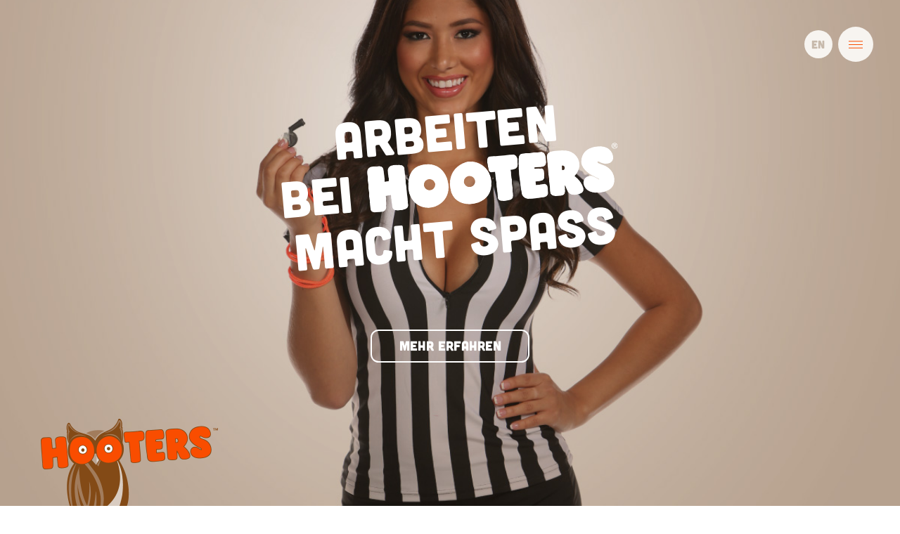

--- FILE ---
content_type: text/html; charset=UTF-8
request_url: https://www.swisshooters.com/de/jobs
body_size: 2348
content:
<!doctype html>
<html lang='de'>
<!--
– – – – – – – – – – – – – – – –
© 2018 - site by REACH Partners
– – – – – – – – – – – – – – – –
-->
<head>
<meta http-equiv='X-UA-Compatible' content='IE=Edge,chrome=1'>
<meta http-equiv='content-type' content='text/html;charset=utf-8'>
<title>Hooters Jobs</title>
<meta http-equiv='cache-control' content='no-cache'>
<meta http-equiv='pragma' content='no-cache'>
<meta name='viewport' content='width=device-width, initial-scale=1, maximum-scale=1, user-scalable=no'>
<base href='/'>
<link rel='icon' href='images/Hooters_favicon_32x32.png' type='image/x-icon'>
<link rel='shortcut icon' href='images/Hooters_favicon_32x32.png' type='image/x-icon'>
<link rel='stylesheet' type='text/css' href='scripts/flexslider.css'>
<link rel='stylesheet' type='text/css' href='scripts/main.css'>
<link rel='stylesheet' href='https://use.typekit.net/wcr2hfr.css'>
<script src='scripts/jquery-3.5.0.min.js'></script>
<script src='scripts/jquery.cookie-2.js'></script>
<script src='scripts/jquery.localScroll.min.js'></script>
<script src='scripts/jquery.scrollTo.min.js'></script>
<script src='scripts/jquery.flexslider.min.js'></script>
<script src='scripts/main.js?1695910450'></script>
<!--[if lte IE 9]>
<style type='text/css'>
.getNewerbrowser {
display: block;
}
</style>
<![endif]-->

<!-- Global site tag (gtag.js) - Google Analytics -->
<script async src='https://www.googletagmanager.com/gtag/js?id=UA-121871786-1'></script>
<script>
  window.dataLayer = window.dataLayer || [];
  function gtag(){dataLayer.push(arguments);}
  gtag('js', new Date());
  gtag('config', 'UA-121871786-1', { 'anonymize_ip': true });
</script>
</head>

<body>
<div class="pageWrapper">
<div class="pageWrapperBox">

<!-- start mainnavi -->
<div class="pageMainnavi">
<div class="pageMainnaviWrapper">

<ul class="mainNaviUL">
<li>
<a href='javascript:void(0)' onclick="setLang('en')" class='langSwitcher' title='English'>EN</a> <a href="javascript:void(0)" onclick='slidemainNavi()' class='mainnaviCloser'>&nbsp;</a><li>
<li><a href='de/'>Home</a></li>
<li>–</li>
<li><a href='de/zuerich'>Zürich</a></li>
<li><a href='de/interlaken'>Interlaken</a></li>
<li><a href='de/ueberuns'>Über uns</a></li>
<li><a href='de/jobs' class='active'>Jobs</a></li>
<li><a href='de/kontakt'>Kontakt</a></li>
<li>
<a href='https://twitter.com/hooters' target='_blank' class='twitterIcon-navi'></a> 
<a href='https://www.facebook.com/hooters' target='_blank' class='facebookIcon-navi'></a>
</li>
</ul>
</div>

<div class='pageMainnaviControl'>
<a href="javascript:void(0)" class="pageMainnaviOpener">&nbsp;</a> 
<a href="javascript:void(setLang('en'))" class='langSwitcher'>EN</a> </div>
</div>
<!-- end navis -->


<div class="pageContentWrapper">
<section id='jobs' class='pageHeader'>
<img src='pics/workingathooters/jobs-header.jpg' class='headerImg'>
<div class='h1Wrapper'><h1 class="welcomeRotated">Arbeiten <br>bei Hooters <br>macht Spass</h1>
<a href="de/jobs#bewerbung" class="buttonStyle">Mehr erfahren</a></div>
<img src='images/hooters-logo.png' alt='hooters' class='pageLogo pageLogoStart'>
</section>
<section id='bewerbung' class='pageContent halfSize'>
<article class='boxStyle'>
<span class=''><h3>Du hast eine Leidenschaft für Essen, bist offen und möchtest Spass bei der Arbeit?</h3>
<p>Wenn Du die Vision des typischen amerikanischen Surfer-Girls leben willst, also Teil der Hooters-Traumwelt sein und Dich mit Deiner Persönlichkeit und Freundlichkeit um unsere Gäste kümmern möchtest, dann suchen wir genau Dich.</p></span>
</article>
</section>
<section id='jobs-block-2' class='pageContent halfSize'>
<article class='boxStyle bg-beigeStyle'>
<span class='h2Style'><br><span style="display: none !important;">;-)</span></span>
</article>

<!-- module slider -->

<div id="modslider38" class="flexslider">
<ul class="slides">
<li><img src='pics/jobs-block2/cool-babes.jpg' alt='cool-babes.jpg' class='sliderImage'></li>
</ul>
</div>

<script>
	
var prevInline = $('#modslider38').prev().find('.h2Style').toArray();
var prevOver = $('#modslider38').prev().find('.overSlider').toArray();

if( prevInline.length > 0 ) {
	
	var boxDiv = $('#modslider38').prev().find('.h2Style');
	//
	$('#modslider38').clone().insertBefore($(boxDiv)).attr('id',''+$('#modslider38').attr('id')+'_cloned');
	$('#modslider38').remove();
	$('#modslider38_cloned').parent().addClass('fullSize').css({ 'padding':'0' });
	$('#modslider38_cloned').next().addClass('h2WrapperFixed alignLeft whiteStyle');
	//
	adjh1Wrapper();
	
	setTimeout(function(){
	$('#modslider38_cloned').flexslider({
    animation: 'slide',
    direction: 'horizontal',
    slideshow: 1,
    slideshowSpeed: 4000,
    animationDuration: 300,
    animationLoop: true,
    directionNav: false,
    controlNav: true,
    keyboardNav: false,
    mousewheel: false,
    start: function(cslider38){
    	// removing loading gif
    	$('#modslider38_cloned').css({ 'background-image':'none' });
    	$('#modslider38_cloned ul.slides li .sliderImage').each(function(){
    		$(this).css({ 'opacity':'0' }).parent().css('background-image','url('+ $(this).attr('src') +')');
    	});
    	
    	$('#modslider38_cloned').mouseenter(function(){
    		cslider38.pause();
    	}).mouseleave(function(){
    		cslider38.resume();
    	});
    	
    	$(window).resize(function(){
			cslider38.pause();
    	});    	
    	
    }
	});
	},800);
	
} else if( prevOver.length > 0 ) {
	
	var sboxDiv = $('#modslider38');
	//
	$('#modslider38').clone().insertBefore($(sboxDiv).prev().find('.overSlider')).attr('id',''+$('#modslider38').attr('id')+'_cloned');
	$('#modslider38').remove();
	$('#modslider38_cloned').parent().css({ 'padding':'0' });
	//
	adjh1Wrapper();
	
	setTimeout(function(){
	$('#modslider38_cloned').flexslider({
    animation: 'slide',
    direction: 'horizontal',
    slideshow: 1,
    slideshowSpeed: 4000,
    animationDuration: 300,
    animationLoop: true,
    directionNav: false,
    controlNav: true,
    keyboardNav: false,
    mousewheel: false,
    start: function(cslider38){
    	// removing loading gif
    	$('#modslider38_cloned').css({ 'background-image':'none' });
    	$('#modslider38_cloned ul.slides li .sliderImage').each(function(){
    		$(this).css({ 'opacity':'0' }).parent().css('background-image','url('+ $(this).attr('src') +')');
    	});
    	
    	$('#modslider38_cloned').mouseenter(function(){
    		cslider38.pause();
    	}).mouseleave(function(){
    		cslider38.resume();
    	});
    	
    	$(window).resize(function(){
			cslider38.pause();
    	});    	
    	
    }
	});
	},800);
	
} else {

$('#modslider38').flexslider({
    animation: 'slide',
    direction: 'horizontal',
    slideshow: 1,
    slideshowSpeed: 4000,
    animationDuration: 300,
    animationLoop: true,
    directionNav: false,
    controlNav: true,
    keyboardNav: false,
    mousewheel: false,
    start: function(cslider38){
    	// removing loading gif
    	$('#modslider38').css({ 'background-image':'none' });
    	$('#modslider38 ul.slides li .sliderImage').each(function(){
    		$(this).css({ 'opacity':'0' }).parent().css('background-image','url('+ $(this).attr('src') +')');
    	});
    	
    	$('#modslider38').mouseenter(function(){
    		cslider38.pause();
    	}).mouseleave(function(){
    		cslider38.resume();
    	});
    	
    	$(window).resize(function(){
			cslider38.pause();
    	});    	
    	
    }
});

}

</script>
</section>
<section id='jetzt-bewerben' class='pageContent alignCenter'>
<article class='boxStyle bg-orangeStyle'>
<span class=''><div style="width: 580px; margin: 2em auto;">
<h2 class="noHyphens">Wir freuen uns auf deine Bewerbung</h2>
<p><br>Möchtest Du Teil der weltbekannten Hooters Girls in ihren berühmten orangefarbenen Hotpants werden? Dann schick uns Deinen Lebenslauf (inkl. Foto) und ein kurzes Motivationsschreiben, warum genau Du eines unserer neuen Hooters Girls werden solltest. Cheers!</p>
<a href="mailto/?e=jobs" onclick="javascript:void(0)" class="buttonStyle">Bewerben</a></div></span>
</article>
</section>
<footer>
<div class="boxStyle fullSize alignLeft whiteStyle smallerFont">
© 2026 Hooters Schweiz GmbH 
</div>
</footer>
</div><!-- end pageContentWrapper -->

</div><!-- end pageWrapperBox -->
</div><!-- end pageWrapper -->

<noscript>
<div class='noscriptStyle'>
– JavaScript<span class='hideOnmobiles'> aktivieren</span> –<br>
<img src='images/hooters-logo.png' alt='hooters' style='width: 252px;'>
</div>
</noscript>
<div class="getNewerbrowser">2026 - höchste Zeit für einen neueren Browser!</div>

</body>
</html>

--- FILE ---
content_type: text/css
request_url: https://www.swisshooters.com/scripts/main.css
body_size: 5324
content:

html {
width: 100%;
font-size: 100%;
/*overflow-y: scroll;*/
-webkit-tap-highlight-color: transparent;
-webkit-text-size-adjust: 100%;
}

body {
width: 100%;
color: #96785d;
font-family: "proxima-nova",sans-serif;
font-style: normal;
font-weight: 400;
font-size: 1em;
line-height: 1.3;
margin: 0;
padding: 0;
text-align: center;
}

section, article {
display: block;
width: 100%;
max-width: 100%;
box-sizing: border-box;
border: 0;
padding: 0;
background-repeat: no-repeat;
background-position: center center;
background-size: cover;
position: relative;
}

section {
float: left;
}

div {
max-width: 100%;
box-sizing: border-box;
border: 0;
}

img {
border: 0px;
max-width: 100%;
}

a, a:link, a:visited, a:hover {
color: #666666;
text-decoration: none;
border: 0px;
outline: none;
-webkit-transition: 0.3s;
transition: 0.3s;
}

a:hover {
color: #000000;
}

a[href^=tel] {
text-decoration: none;
border: 0px;
outline: none;
color: inherit;
}

b, strong {
font-family: "proxima-nova",sans-serif;
font-style: normal;
font-weight: 700;
}

p {
max-width: 100%;
}

h1, .h1Style {
display: block;
max-width: 100%;
font-family: "cubano",sans-serif;
font-style: normal;
font-weight: 400;
font-size: 380%;
line-height: 1.05;
margin: 0 auto;
margin-bottom: 0.5em;
-webkit-transition: 0.3s;
transition: 0.3s;
-webkit-hyphens: auto;
-moz-hyphens: auto;
hyphens: auto;
}


h2, .h2Style {
display: block;
max-width: 100%;
font-family: "cubano",sans-serif;
font-style: normal;
font-weight: 400;
font-size: 250%;
line-height: 1.05;
padding-top: 0 !important;
margin: 0 auto;
margin-bottom: 0.4em;
-webkit-transition: 0.3s;
transition: 0.3s;
-webkit-hyphens: auto;
-moz-hyphens: auto;
hyphens: auto;
}

h3, .h3Style {
display: block;
max-width: 100%;
font-family: "cubano",sans-serif;
font-style: normal;
font-weight: 400;
font-size: 150%;
line-height: 1.3;
padding-top: 0 !important;
margin: 0 auto;
margin-bottom: 0.2em;
-webkit-transition: 0.3s;
transition: 0.3s;
-webkit-hyphens: none;
-moz-hyphens: none;
hyphens: none;
}


ul {
list-style-type: none;
box-sizing: border-box;
border: 0;
padding: 0;
margin: 0;
}

ul li {
box-sizing: border-box;
border: 0;
padding: 0 0 0 10px;
background-image: url(../images/list-style-image-black.png);
background-repeat: no-repeat;
background-size: 5px auto;
background-position: 0 9px;
}

input, select, textarea {
width: 100%;
max-width: 100%;
height: auto;
box-sizing: border-box;
border: 0;
border-radius: 0;
font-family: "proxima-nova",sans-serif;
font-style: normal;
font-size: 1em;
margin: 0;
margin-bottom: 1em;
padding: 0.8em;
background-color: #dddddd;
outline: none;
}


textarea {
height: 5em;
resize: none;
}

input, select {
-webkit-appearance: none;
-webkit-transition: 0.4s;
transition: 0.4s;
}

select {
padding: 0.74em;
}

select::-ms-expand {
display: none;
}

select:-moz-focusring {
outline: 0;
color: transparent;
text-shadow: 0 0 0 #000;
}

select:-moz-focus-inner {
outline: 0;
}

input[type="submit"] {
cursor: pointer;
}

input.buttonStyle {
height: auto;
}


input[type="checkbox"] {
width: 30px;
padding: 0;
margin: 0;
visibility: hidden;
}

.checkboxStyle {
display: inline-block;
width: 20px;
height: 20px;
margin: 5px 10px 5px 0;
border: 1px solid #ffffff;
border-radius: 3px;
vertical-align: middle;
overflow: hidden;
position: relative;
}

.checkboxStyle label {
cursor: pointer;
position: absolute;
width: 20px;
height: 20px;
top: 0px;
left: 0px;
background: transparent none repeat scroll 0% 0%;
border: 0;
}

.checkboxStyle label::after {
opacity: 0.1;
content: "";
position: absolute;
width: 9px;
height: 5px;
background: transparent none repeat scroll 0% 0%;
top: 3px;
left: 4px;
border-width: medium medium 2px 2px;
border-style: none none solid solid;
border-color: -moz-use-text-color -moz-use-text-color #ffffff #ffffff;
-moz-border-top-colors: none;
-moz-border-right-colors: none;
-moz-border-bottom-colors: none;
-moz-border-left-colors: none;
border-image: none;
-moz-transform: rotate(-45deg);
-webkit-transform: rotate(-45deg);
transform: rotate(-45deg);
}

.checkboxStyle input[type="checkbox"] {
width: 20px;
height: 20px;
padding: 0;
margin: 0;
}

.checkboxStyle input[type="checkbox"]:checked + label::after {
opacity: 1;
}


footer {
float: left;
display: block;
width: auto;
max-width: 100%;
margin-top: -3.2em;
}

footer a {
color: #ffffff !important;
}

/* ------------------------------------ */



.pageWrapper {
display: inline-block;
width: 100%;
max-width: 100%;
height: auto;
padding: 0;
margin: 0 auto;
text-align: center;
background-color: #ffffff;
position: relative;
}


.pageWrapperBox {
display: inline-block;
width: 100%;
max-width: 100%;
height: auto;
padding: 0;
margin: 0 auto;
position: relative;
}


/* --------------- navis ------------------- */


.pageMainnavi {
position: fixed;
top: 0;
right: 0;
z-index: 1000;
width: 180px;
background-color: transparent;
font-family: "cubano",sans-serif;
font-style: normal;
font-weight: 400;
color: #c7b9ab;
}

.pageMainnavi a {
color: #c7b9ab;
}

.pageMainnavi a:hover {
color: #96785d;
}


.pageMainnaviControl {
float: right;
padding: 0;
margin: 2em 2em 0 0;
vertical-align: middle;
text-align: right;
}

.pageMainnaviOpener {
float: right;
display: inline-block;
width: 50px;
height: 50px;
border-radius: 50%;
background-color: #f7f4f0;
background-image: url(../images/menu-icon.png);
background-repeat: no-repeat;
background-size: 20px auto;
background-position: center center;
text-align: center;
overflow: hidden;
}

.langSwitcher {
float: right;
display: inline-block;
width: 40px;
height: 40px;
box-sizing: border-box;
border: 0;
border-radius: 50%;
padding-top: 0.6em;
margin: 5px 0.5em 0 0;
background-color: #f7f4f0;
font-size: 16px;
text-align: center;
overflow: hidden;
}


.pageMainnaviWrapper {
position: fixed;
top: 0;
float: left;
width: 100%;
height: 100%;
margin: 0 auto;
background: #ffffff;
text-align: center;
overflow: auto;
-webkit-overflow-scrolling: touch;
display: none;
}


.mainNaviUL {
margin-top: 4%;
font-size: 180%;
}

.mainNaviUL li {
box-sizing: border-box;
border: 0;
padding: 0;
background-image: none;
text-transform: uppercase;
vertical-align: top;
}

.mainNaviUL li:first-child {
margin-bottom: 1%;
}

.mainNaviUL li a.active {
color: #96785d;
}

.pageMainnaviWrapper .langSwitcher {
float: none;
padding-top: 0.5em;
margin: 0 0.5em 5px 0;
font-size: 18px;
}

.pageMainnaviWrapper .mainnaviCloser {
display: inline-block;
width: 50px;
height: 50px;
border-radius: 50%;
margin: 0;
background-color: #f7f4f0;
background-image: url(../images/close-orange.png);
background-repeat: no-repeat;
background-size: 20px auto;
background-position: center center;
text-align: center;
overflow: hidden;
-ms-transform: rotate(0deg);
-webkit-transform: rotate(0deg);
transform: rotate(0deg);
-webkit-transition: 0.3s;
transition: 0.3s;
}


.pageMainnaviWrapper .mainnaviCloser:hover {
-ms-transform: rotate(90deg);
-webkit-transform: rotate(90deg);
transform: rotate(90deg);
}


.twitterIcon-navi {
display: inline-block;
width: 50px;
height: 50px;
margin-top: 1em;
margin-bottom: 0.5em;
background-image: url(../images/twitter-icon-navi.png);
background-repeat: no-repeat;
background-size: 40px auto;
background-position: 0 0;
}

.facebookIcon-navi {
display: inline-block;
width: 50px;
height: 50px;
margin-top: 1em;
margin-bottom: 0.5em;
background-image: url(../images/facebook-icon-navi.png);
background-repeat: no-repeat;
background-size: 40px auto;
background-position: 0 0;
}

.twitterIcon-navi:hover, .facebookIcon-navi:hover {
background-position: 0 -50px;
}






/* --------------- content ------------------- */

.pageContentWrapper {
float: left;
display: inline-block;
width: 100%;
max-width: 100%;
box-sizing: border-box;
border: 0;
padding: 0;
position: relative;
}


.pageHeader {
float: left;
display: block;
width: 100%;
max-width: 100%;
height: auto;
min-height: 630px;/*30em*/
padding: 0;
margin: 0;
border: 0;
border-top: 0;
text-align: center;
background-color: #d2c7bc;
color: #ffffff;
overflow: hidden;
-webkit-transition: 0.5s;
transition: 0.5s;
}

.pageHeader .headerImg {
opacity: 0;
}

.pageLogo {
position: absolute;
left: 3em;
bottom: -50px;
width: 252px;
-ms-transform: rotate(0deg);
-webkit-transform: rotate(0deg);
transform: rotate(0deg);
-webkit-transition: 0.3s;
transition: 0.3s;
}

.pageLogo.pageLogoStart {
bottom: -220px;
-ms-transform: rotate(35deg);
-webkit-transform: rotate(35deg);
transform: rotate(35deg);
}


.welcomeLabel {
display: inline-block;
width: 480px;
max-width: 100%;
}

.hootersLabel {
display: inline-block;
width: 340px;
max-width: 100%;
vertical-align: top;
}

.pageContent {
float: left;
display: inline-block;
width: 100%;
max-width: 100%;
height: auto;
padding: 0;
margin: 0;
text-align: left;
background-color: #ffffff;
/*-webkit-transition: 0.3s;
transition: 0.3s;*/
}

.boxStyle {
box-sizing: border-box;
border: 0;
padding: 3em;
background-repeat: no-repeat;
background-position: center center;
background-size: cover;
position: relative;
overflow: hidden;
-webkit-transition: 0.3s;
transition: 0.3s;
}

.textWrapper {
float: left;
display: block;
width: 100%;
max-width: 100%;
max-height: 100%;
box-sizing: border-box;
border: 0;
padding: 0;
margin: 0;
overflow-y: auto;
-webkit-overflow-scrolling: touch;
-webkit-hyphens: auto;
-moz-hyphens: auto;
hyphens: auto;
}

.h1Wrapper {
position: absolute;
top: 50%;
left: 0;
float: left;
display: block;
width: 100%;
max-width: 100%;
box-sizing: border-box;
border: 0;
padding: 0 2.8em 0 2.8em;
margin: 0 auto;
margin-top: -4em;
text-transform: uppercase;
text-align: center;
-webkit-transition: 0.3s;
transition: 0.3s;
}

.h1Wrapper h1, .h1Wrapper .h1Style {
display: block;
width: 100%;
max-width: 100%;
box-sizing: border-box;
border: 0;
text-align: center;
color: #ffffff;
}

.h1Wrapper a {
color: inherit;
border-color: inherit;
}


h1.welcomeRotated {
-ms-transform: rotate(-5deg);
-webkit-transform: rotate(-5deg);
transform: rotate(-5deg);
}

h1.detailsPageh1 {
box-sizing: border-box;
border: 0;
font-size: 380%;
}


.h2WrapperFixed {
float: left;
position: absolute;
top: 0;
left: 0;
float: left;
display: block;
width: 100%;
max-width: 100%;
box-sizing: border-box;
border: 0;
padding: 0 1.2em 0 1.2em;
margin: 0 auto;
margin-top: 1.2em;
text-transform: uppercase;
text-align: center;
-webkit-transition: 0.3s;
transition: 0.3s;
}


.standardFont {
font-family: "proxima-nova", sans-serif;
font-style: normal;
font-weight: 400;
text-transform: none;
}

.h1Wrapper h1 .standardFont, .h1Wrapper .h1Style .standardFont {
font-size: 30%;
text-transform: none;
}

.h1Wrapper h2 .standardFont, .h1Wrapper .h2Style .standardFont, h2 .standardFont, .h2Style .standardFont {
font-size: 40%;
text-transform: none;
}


/* flexslider general */

.flexslider {
float: left;
display: block;
width: 100%;
height: auto;
margin: 0 auto;
}

ul.slides {
list-style-type: none;
list-style-position: inside;
width: auto;
height: auto;
margin: 0;
padding: 0;
border: 0;
}


ul.slides li {
list-style-type: none;
float: left;
width: 100%;
height: 100%;
padding: 0;
text-align: center;
line-height: 1;
vertical-align: middle;
background-image: none;
background-repeat: no-repeat;
background-size: cover;
background-position: center center;
overflow: hidden;
}


ul.slides li img {
display: block;
width: auto;
max-width: 100%;
margin: 0 auto;
}

/* sliderImage will be streched */
.sliderImage, ul.slides li img.sliderImage {
width: 100%;
max-width: 100%;
}

.flex-control-nav {
bottom: 1.5em;
}

.flex-control-nav li a {
-webkit-transition: none;
transition: none;
}

/* end flexslider general */

#introstartslider {
float: left;
width: 100%;
background-color: #cccccc;
overflow: hidden;
}

#introstartslider ul.slides li {
text-align: center;
position: relative;
}


.pageHeader .flexslider, .pageHeader ul.slides, .pageHeader ul.slides li {
height: 100%;
}

.pageHeader ul.slides li {
overflow: hidden;
}

.boxStyle .flexslider, .boxStyle ul.slides, .boxStyle ul.slides li {
height: 100%;
}

.boxStyle ul.slides li {
-webkit-transition: 0.5s !important;
transition: 0.5s !important;
}


footer .boxStyle {
padding-top: 0 !important;
padding-bottom: 0 !important;
}

.buttonStyle {
display: inline-block;
max-width: 100%;
box-sizing: border-box;
border: 2px solid !important;
border-radius: 0.6em;
border-color: #ffffff;
color: #ffffff;
padding: 0.5em 2em 0.5em 2em;
margin: 3em 1.8em 3em 1.8em;
text-align: center;
text-transform: uppercase;
font-family: "cubano",sans-serif;
font-style: normal;
font-weight: 400;
cursor: pointer;
white-space: nowrap;
-webkit-transition: 0.2s;
transition: 0.2s;
}

.buttonStyle:hover {
color: #ffffff !important;
border-color: transparent !important;
background-color: #5a4a3c;
}

.buttonStyle.activeButton {
/*border: 3px solid !important;*/
opacity: 1 !important;
}

.alignLeft .buttonStyle {
margin-left: 0;
}

a.buttonStyle {
border-color: inherit !important;
color: inherit !important;
}

a.buttonStyle.orangeStyle {
border-color: #f94d00 !important;
color: #f94d00 !important;
}

a.buttonStyle.orangeStyle:hover {
background-color: #f94d00 !important;
color: #ffffff !important;
}

#reservation, #reservationsmod {
overflow: hidden;
}

#reservationsmod iframe {
background: transparent !important;
}

#reservationsmod .buttonStyle.locationSelect {
margin: 3em 1em 3em 1em;
font-size: 80%;
}

/* --------------------------------- */


#locations .boxStyle {
background-color: #d2c7bc;
color: #96785d;
border-color: #96785d;
}

#locations .boxStyle a {
color: #96785d;
}

#locations .boxStyle .buttonStyle {
/*display: none;*/
margin-left: 0;
border-color: inherit;
}

/*
#locations .boxStyle:nth-child(2) {
background-color: #f2eee7;
color: #f94d00;
border-color: #f94d00;
}

#locations .boxStyle:nth-child(2) a {
color: #f94d00;
border-color: #f94d00;
}
*/

#locations .boxStyle:nth-child(2) {
background-color: #f2ede7;
color: #b6a18c;
border-color: #b6a18c;
}


#locations .boxStyle.whiteStyle, #locations .boxStyle.whiteStyle a, #locations .boxStyle.whiteStyle a:hover, #locations .boxStyle.whiteStyle:nth-child(2) {
color: #ffffff;
border-color: #ffffff;
}


#locations h2, #locations .h2Style {
-webkit-hyphens: none;
-moz-hyphens: none;
hyphens: none;
}



/* about us specials */

.boxStyle .infoOnhover {
color: #ffffff;
}

.boxStyle .infoOnhover p {
width: 400px;
max-width: 100%;
}

.boxStyle .infoOnhover p, .boxStyle .infoOnhover .buttonStyle {
opacity: 0;
}

.boxStyle:hover .infoOnhover p, 
.boxStyle:hover .infoOnhover .buttonStyle {
opacity: 1;
}

.boxStyle .infoOnhover .buttonStyle {
position: absolute;
bottom: 0;
margin-left: 0 !important;
}

.infoOnhover .buttonStyle {
margin-left: 0 !important;
color: #ffffff;
border-color: #ffffff;
}

.infoOnhover.orangeStyle .buttonStyle {
color: #ffffff !important;
border-color: #ffffff !important;
}

.infoOnhover.orangeStyle .buttonStyle:hover {
color: #ffffff !important;
border-color: #000000 !important;
}



/* popup page */

.popupCloser {
float: right;
display: block;
width: 50px;
height: 50px;
border-radius: 50%;
margin: 0;
background-color: #f7f4f0;
background-image: url(../images/close-orange.png);
background-repeat: no-repeat;
background-size: 20px auto;
background-position: center center;
text-align: center;
overflow: hidden;
-ms-transform: rotate(0deg);
-webkit-transform: rotate(0deg);
transform: rotate(0deg);
-webkit-transition: 0.3s;
transition: 0.3s;
}


.popupCloser:hover {
-ms-transform: rotate(90deg);
-webkit-transform: rotate(90deg);
transform: rotate(90deg);
}





/* --------- offers list, menus etc. */

div.offernaviHelper {
display: none;
opacity: 0;
}

ul.offerList {
box-sizing: border-box;
border: 0;
padding: 0;
margin: 0;
text-align: left;
color: #ffffff;
}

ul.offerList.fixedofferList {
position: fixed;
top: 2em;
}

ul.offerList li {
padding-left: 0;
text-align: left;
color: #ffffff;
background-image: none;
}

ul.offerList li a {
color: #fba781 !important;
}

ul.offerList li a:hover, ul.offerList li a.activeItem {
color: #ffffff !important;
}

ul.offerGroup {
display: none;
}

.offersectionItem {
font-family: "cubano",sans-serif;
font-style: normal;
font-weight: 400;
font-size: 200%;
text-transform: uppercase;
}

#offercontent {
min-height: 640px;
-webkit-transition: opacity 0.3s;
transition: opacity 0.3s;
}

.foodanddrinksWrapper {
float: left;
}

/*.foodanddrinksWrapper span.priceStyle {
position: absolute;
bottom: 2em;
}*/


.foodanddrinksWrapper .boxStyle.halfSize.bg-beigeStyle {
/*border-right: 1px solid #ffffff;*/
/*border-top: 1px solid #ffffff;*/
}

.foodanddrinksWrapper .boxStyle.halfSize.bg-beigeStyle:nth-child(3n+1) {
background-color: #bdaea0 !important;
}

/* food 100% row first */
.foodanddrinksWrapper .boxStyle.fullSize.bg-beigeStyle:nth-child(odd) {
background-color: #cabcae !important;
}

/* food 100% row second */
.foodanddrinksWrapper .boxStyle.fullSize.bg-beigeStyle:nth-child(even) {
background-color: #d7ccc1 !important;
}

.foodanddrinksWrapper .halfSize .quarterSize, .foodanddrinksWrapper .twothirdofSize .quarterSize {
width: 25%;
max-width: 100%;
text-align: right;
}

.foodanddrinksWrapper .halfSize .quarterSize span.h3Style, .foodanddrinksWrapper .twothirdofSize .quarterSize span.h3Style {
display: inline-block;
width: auto;
max-width: 100%;
margin-bottom: 0;
vertical-align: middle;
}


.foodanddrinksWrapper .boxStyle.thirdofSize .h2Style {
font-size: 180%;
}


.offerboxArrow {
position: absolute;
top: 4em;
display: block;
width: 4em;
height: 4em;
background-color: #ffffff;
-ms-transform: rotate(45deg);
-webkit-transform: rotate(45deg);
transform: rotate(45deg);
}

.offerboxArrow.alignRight {
right: -2em;
}

.offerboxArrow.alignLeft {
left: -2em;
}

.offerImgBoxRight {
float: right !important;
}



/* menu things */


.menuDate {
float: left;
display: block;
width: 100%;
max-width: 100%;
box-sizing: border-box;
border: 0;
padding: 1em 2em 1em 2em;
margin-bottom: 3em;
text-align: center;
}

span.menuDate span.h2Style {
margin-bottom: 0.2em;
}

.menuWrapper .thirdofSize {
text-align: right;
}


.overSlider {
float: left;
display: block;
position: absolute !important;
top: 0 !important;
left: 0 !important;
width: 100% !important;
max-width: 100% !important;
height: 100%;
/*padding: inherit !important;*/
margin: 0 !important;
text-align: left;
text-transform: none;
background: transparent !important;
}

.overSlider h2, .overSlider div, .overSlider .infoOnhover, .overSlider p {
max-width: 100% !important;
}

.overSlider .infoOnhover {
padding: 3em;
}

/*.overSlider .infoOnhover .buttonStyle {
bottom: 0 !important;
}*/



/* --------------------------------- */


.fullSize {
float: left;
width: 100%;
}

.halfSize {
float: left;
width: 50%;
}

.thirdofSize {
float: left;
width: 33.333%;
}

.twothirdofSize {
float: left;
width: 66.666%;
}

.thirdofSize, .twothirdofSize {
font-size: 90%;
}

.quarterSize {
float: left;
width: 25%;
}


.flex-control-nav.flex-control-nav-grey li a {
background-image: url(../images/bg_control_nav_grey.png);
background-repeat: no-repeat;
}

.flex-control-nav.flex-control-nav-orange li a {
background-image: url(../images/bg_control_nav_orange.png);
background-repeat: no-repeat;
}


.bg-beigeStyle {
background-color: #d1c7bc;
color: #96785d;
}

.beigeStyle {
color: #c7b9ab !important;
}

.bg-darkbeigeStyle {
background-color: #b6a18d;
color: #96785d;
}

.darkbeigeStyle {
color: #b6a18d !important;
}


.bg-brownStyle {
background-color: #96785d;
color: #c7b9ab;
}

.brownStyle {
color: #96785d !important;
}

.bg-orangeStyle {
background-color: #f94d00;
color: #ffffff;
}

.orangeStyle {
color: #f94d00 !important;
}


.bg-whiteStyle {
background-color: #ffffff;
color: #000000;
}

.whiteStyle {
color: #ffffff !important;
border-color: #ffffff !important;
}

.beigeStyle a, .brownStyle a, .orangeStyle a, .whiteStyle a {
color: inherit;
}


.alignCenter {
text-align: center !important;
}

.alignLeft {
text-align: left !important;
}

.alignRight {
text-align: right !important;
}

.halfOpaque {
opacity: 0.5 !important;
}

.opaque0 {
opacity: 0 !important;
}

.smallerFont {
font-size: 90%;
}

.textUppercase {
text-transform: uppercase;
}

.texttransformNone {
text-transform: none !important;
}

.hiddenStyle {
display: none !important;
}



.drinksListrow {
position: relative;
padding: 0.2em 0 0.2em 0;
border-bottom: 0.2em dotted #c7b9ab;
-webkit-transition: 0.2s;
transition: 0.2s;
}

.drinksListrow:hover {
border-bottom: 0.2em dotted #96785d;
}

.drinksListrow:hover .h3Style:first-child {
color: #96785d;
}


.noHyphens {
-webkit-hyphens: none !important;
-moz-hyphens: none !important;
hyphens: none !important;
}

.showOnmobiles {
display: none !important;
}


/* ---------------- over all & loading */

.overAllWrapper {
position: fixed;
left: 0;
top: 0;
width: 100%;
height: 100%;
background: rgba(0,0,0,0.85);
z-index: 1000;
overflow-y: auto;
-webkit-overflow-scrolling: touch;
}

.overAllWrapper.bg-orangeStyle {
background: rgba(249,78,0,0.8);
}

.overAllWrapper.bg-beigeStyle {
background: rgba(150,120,93,0.8);
}

.loader {
margin: -2em 0 0 -2em;
font-size: 0.8em;
position: absolute;
top: 50%;
left: 50%;
text-indent: -9999em;
border-top: 0.8em solid rgba(255, 255, 255, 0.2);
border-right: 0.8em solid rgba(255, 255, 255, 0.2);
border-bottom: 0.8em solid rgba(255, 255, 255, 0.2);
border-left: 0.8em solid #ffffff;
-webkit-transform: translateZ(0);
-ms-transform: translateZ(0);
transform: translateZ(0);
-webkit-animation: load8 1s infinite linear;
animation: load8 1s infinite linear;
}

.loader, .loader:after {
border-radius: 50%;
width: 4em;
height: 4em;
}

@-webkit-keyframes load8 {
0% {
-ms-transform: rotate(0deg);
-webkit-transform: rotate(0deg);
transform: rotate(0deg);
}
100% {
-ms-transform: rotate(360deg);
-webkit-transform: rotate(360deg);
transform: rotate(360deg);
}
}

@keyframes load8 {
0% {
-ms-transform: rotate(0deg);
-webkit-transform: rotate(0deg);
transform: rotate(0deg);
}
100% {
-ms-transform: rotate(360deg);
-webkit-transform: rotate(360deg);
transform: rotate(360deg);
}
}


.overAllWrapperInlineBox {
position: absolute;
top: 50%;
left: 50%;
float: left;
display: inline-block;
width: 750px;
max-width: 100%;
height: 750px;
padding: 2em;
margin: -375px 0 0 -375px;
background-color: rgba(255,255,255,0.9);
color: #96785d !important;
overflow-y: auto;
-webkit-overflow-scrolling: touch;
}

.overAllWrapperInlineBox.detailsPopup {
top: 2em;
width: 1100px !important;
max-width: 100%;
height: auto !important;
min-height: 80%;
padding: 6em !important;
padding-top: 5em !important;
margin: 0 !important;
margin-left: -550px !important;
background-color: rgba(255,255,255,1);
}


.overAllWrapperInlineBox.detailsPopup .popupCloser {
margin: -2em -3em 0 0;
cursor: pointer;
}

.overAllWrapperInlineBox.detailsPopup .buttonStyle {
margin-top: 2em;
}


.titleStyle {
display: block;
margin: 0 auto;
margin-bottom: 0.5em;
text-align: center;
font-family: "cubano",sans-serif;
font-style: normal;
font-weight: 400;
}


/* some admin mod styles */

.overAllWrapperInlineBox input, .overAllWrapperInlineBox select, .overAllWrapperInlineBox textarea {
padding: 0.5em;
margin-bottom: 0.6em;
}

.overAllWrapperInlineBox select {
padding: 0.45em;
}

.overAllWrapperInlineBox .checkboxStyle {
border: 1px solid #d1c7bc;
}

.overAllWrapperInlineBox .checkboxStyle label::after {
border-color: -moz-use-text-color -moz-use-text-color #96785d #96785d;
}

.editButton {
position: absolute;
top: 0;
right: 0;
display: inline-block;
box-sizing: border-box;
border: 0;
padding: 0.3em 1em 0.3em 1em;
margin: 1em;
font-size: 0.8em;
text-align: center;
background-color: #000000;
color: #ffffff !important;
}

.editButton.drinksEdit {
margin: 0.3em 0;
}

.editButton.menuEdit {
top: auto;
bottom: 0;
padding: 0.8em 2.2em 0.8em 2.2em;
margin: 0 0 0.35em 0;
font-size: 1em;
}

.menuoverviewWrapper .editButton.menuEdit {
top: 0.4em;
bottom: auto;
padding: 0.4em 1.2em 0.4em 1.2em;
}

.menuWrapper .fullSize .editButton, .foodanddrinksWrapper .boxStyle.halfSize .editButton, .foodanddrinksWrapper .fullSize .editButton, .menuoverviewWrapper .fullSize .editButton {
opacity: 0;
}

.menuWrapper .fullSize:hover .editButton, .foodanddrinksWrapper .boxStyle.halfSize:hover .editButton, .foodanddrinksWrapper .fullSize:hover .editButton, .menuoverviewWrapper .fullSize:hover .editButton {
opacity: 1;
}

.bg-greenStyle {
color: #ffffff;
background-color: #29b721;
}

form .buttonStyle {
margin: 0;
border-radius: 0;
border: 0 !important;
padding: 0.45em;
}

.editmodCloser {
position: fixed;
top: 2em;
right: 3em;
z-index: 1001;
display: inline-block;
width: 50px;
height: 50px;
border-radius: 50%;
margin: 0;
background-color: #f7f4f0;
background-image: url(../images/close-orange.png);
background-repeat: no-repeat;
background-size: 20px auto;
background-position: center center;
text-align: center;
overflow: hidden;
-ms-transform: rotate(0deg);
-webkit-transform: rotate(0deg);
transform: rotate(0deg);
-webkit-transition: 0.3s;
transition: 0.3s;
}

.editmodCloser:hover {
-ms-transform: rotate(90deg);
-webkit-transform: rotate(90deg);
transform: rotate(90deg);
}


/* page edit */

.pageeditOpener {
position: absolute;
bottom: 2em;
right: 2em;
z-index: 100;
width: 30px;
height: 30px;
background-image: url(../images/edit-icon.png);
background-repeat: no-repeat;
background-size: 100% auto;
background-position: center center;
}


/* ------------------------------------ */

.nouserSelect {
-moz-user-select: none;
-khtml-user-select: none;
-webkit-user-select: none;
user-select: none;
/* desable saving */
-webkit-touch-callout: none;
}

.noscriptStyle {
position: fixed;
top: 0;
right: 0;
z-index: 10000;
width: 100%;
height: 100%;
box-sizing: border-box;
border: 0;
padding: 20% 0 0 0;
margin: 0 auto;
font-size: 0.7em;
background-color: rgba(0,0,0,0.85);
color: #ffffff;
text-align: center;
}

.noscriptStyle img {
display: block;
margin: 2em auto;
}


/* IE9 < */
.getNewerbrowser {
display: none;
position: fixed;
left: 0;
bottom: 0;
z-index: 10001;
width: 100%;
box-sizing: border-box;
border: 0;
padding: 20px;
margin: 0;
text-align: center;
background: #b6a18d;
color: #ffffff;
font-size: 0.8em;
}

.getNewerbrowser a {
color: #ffffff;
}

/* ------------------------------------ */


@media only screen
and (max-width: 5000px) {

html {
font-size: 150%;
}

.hootersLabel {
width: 540px;
}

}


@media only screen
and (max-width: 2000px) {

html {
font-size: 140%;
}

.hootersLabel {
width: 500px;
}

.overAllWrapperInlineBox.detailsPopup {
width: 950px !important;
margin-left: -475px !important;
}

}

@media only screen
and (max-width: 1800px) {

html {
font-size: 135%;
}

.hootersLabel {
width: 460px;
}

.overAllWrapperInlineBox.detailsPopup {
width: 850px !important;
margin-left: -425px !important;
}


}

@media only screen
and (max-width: 1600px) {

html {
font-size: 130%;
}

.hootersLabel {
width: 420px;
}

}

@media only screen
and (max-width: 1400px) {

html {
font-size: 120%;
}

.hootersLabel {
width: 360px;
}

.foodanddrinksWrapper h2, .foodanddrinksWrapper .h2Style {
font-size: 200%;
}


}


@media only screen
and (max-width: 1200px) {

html {
font-size: 110%;
}

.hootersLabel {
width: 340px;
}

.foodanddrinksWrapper h2, .foodanddrinksWrapper .h2Style {
font-size: 180%;
}

}


@media only screen
and (max-width: 1024px) {

html {
font-size: 100%;
}


#locations .boxStyle {
min-height: 360px !important;
}


.boxStyle .infoOnhover p, .boxStyle .infoOnhover .buttonStyle {
opacity: 1;
}

.boxStyle .infoOnhover .buttonStyle {
display: none;
}

.foodanddrinksWrapper .halfSize p {
display: inline-block;
margin: 0 0 0.5em 0;
text-overflow: ellipsis;
word-wrap: break-word;
overflow: hidden;
max-height: 5.2em;
line-height: 1.3em;
-ms-hyphens: auto;
-webkit-hyphens: auto;
hyphens: auto;
}

.foodanddrinksWrapper span.priceStyle {
position: relative;
bottom: auto;
}

}


@media only screen
and (max-width: 850px) {

h2, .h2Style {
font-size: 200%;
-webkit-hyphens: auto;
-moz-hyphens: auto;
hyphens: auto;
}

.thirdofSize, .twothirdofSize {
font-size: 85%;
}

#locations .boxStyle {
min-height: 340px !important;
}

ul.offerGroup li {
padding: 0.1em 0 0.1em 0;
font-size: 120%;
}

/*.foodanddrinksWrapper .halfSize p {
max-height: 3.9em;
}*/

#offernavigation, #offercontent {
float: left;
width: 100%;
font-size: 110%;
}


ul.offerList.fixedofferList {
position: relative;
top: auto;
}

div.offernaviHelper {
display: block;
position: fixed;
top: 3em;
left: -16px;
z-index: 100;
padding: 4px 10px 5px 10px;
border-bottom-left-radius: 0.6em;
border-bottom-right-radius: 0.6em;
font-size: 0.9em;
background-color: #000000;
-ms-transform: rotate(-90deg);
-webkit-transform: rotate(-90deg);
transform: rotate(-90deg);
-webkit-transition: opacity 0.3s;
transition: opacity 0.3s;
}

div.offernaviHelper a {
color: #ffffff;
}

.overAllWrapperInlineBox.detailsPopup {
top: 0 !important;
left: 0 !important;
width: 850px !important;
max-width: 100% !important;
height: 100% !important;
margin: 0 !important;
margin-left: 0 !important;
}

}


/* ---------------------------------- */

@media only screen
and (max-width: 750px) {

.pageHeader {
height: auto;
min-height: 0;
}

.pageLogo {
width: 126px;
left: 2em;
bottom: -20px;
}

.h1Wrapper:not(.h1WrapperFixed) {
position: static;
top: 0;
left: 0;
padding: 0 40px 0 40px;
margin: 0 auto;
margin-top: 20%;
}

.buttonStyle {
border-radius: 10px;
}

.h1Wrapper .buttonStyle {
display: block;
width: 180px;
max-width: 100%;
margin: 0 auto;
margin-top: 1em;
margin-bottom: 1em;
}

.h1Wrapper .buttonStyle:nth-child(2) {
margin-top: 3em;
}

#reservationsmod .buttonStyle {
display: block;
width: 180px;
max-width: 100%;
margin: 0 auto;
margin-top: 1em;
margin-bottom: 1em;
}

#reservationsmod .buttonStyle.locationSelect {
width: 160px;
max-width: 100%;
margin: 0 auto;
margin-top: 1em;
margin-bottom: 1em;
}

#reservationsmod .buttonStyle:nth-child(2) {
margin-top: 3em;
}

.h1Wrapper.alignLeft .buttonStyle {
margin-left: 0;
}

.mainNaviUL {
margin-top: 1em;
}

.mainNaviUL li:first-child {
margin-bottom: 4%;
}

.halfSize, .thirdofSize, .twothirdofSize {
width: 100%;
}

.thirdofSize, .twothirdofSize {
font-size: 100%;
}

.quarterSize {
width: 50%;
}

.boxStyle .flexslider, .boxStyle ul.slides, .boxStyle ul.slides li  {
height: auto;
}

#locations .boxStyle {
min-height: 380px !important;
}

.boxStyle .infoOnhover .buttonStyle {
display: inline-block;
position: static;
}

#offercontent {
min-height: 340px;
}

#offernavigation, #offercontent {
font-size: 100%;
}

.foodanddrinksWrapper .boxStyle.halfSize.bg-beigeStyle {
/*border-top: 1px solid #ffffff;*/
border-right: 0;
}

.foodanddrinksWrapper .halfSize .quarterSize, .foodanddrinksWrapper .twothirdofSize .quarterSize {
width: 25%;
max-width: 100%;
text-align: left;
}

.foodanddrinksWrapper h2, .foodanddrinksWrapper .h2Style {
font-size: 250%;
}

.foodanddrinksWrapper .halfSize p {
text-overflow: auto;
overflow: auto;
max-height: none;
}

.drinksListrow {
padding: 0.6em 0 0.6em 0;
}

.offerboxArrow.alignRight, 
.offerboxArrow.alignLeft {
top: auto;
right: auto;
left: 3em;
bottom: -3em;
}

/*.offerboxArrow.alignLeft {
right: auto;
bottom: auto;
top: -3em;
left: 3em;
}*/

.offerImgBoxRight {
float: left !important;
}

.menuWrapper .thirdofSize {
text-align: left;
}

.hideOnmobiles {
display: none !important;
}

.showOnmobiles {
display: block !important;
}

br.showOnmobiles {
display: inline-block !important;
}

.overAllWrapperInlineBox {
top: 0 !important;
left: 0 !important;
width: 750px !important;
max-width: 100%;
height: 100% !important;
margin: 0 !important;
margin-left: 0 !important;
}

.editmodCloser {
margin: 0.3em 0.5em 0 0;
}

}



@media only screen
and (max-width: 580px) {

.welcomeLabel {
width: 240px;
max-width: 100%;
}

.hootersLabel {
width: 200px;
max-width: 100%;
margin-top: 2px;
}

.pageLogo {
width: 126px;
left: 20px;
bottom: -20px;
}

h1, .h1Style {
font-size: 260%;
-webkit-hyphens: auto;
-moz-hyphens: auto;
hyphens: auto;
}

h2, .h2Style {
font-size: 200%;
-webkit-hyphens: auto;
-moz-hyphens: auto;
hyphens: auto;
}

.foodanddrinksWrapper h2, .foodanddrinksWrapper .h2Style {
font-size: 200%;
}

h3, .h3Style {
font-size: 130%;
-webkit-hyphens: auto;
-moz-hyphens: auto;
hyphens: auto;
}

.pageMainnaviControl .langSwitcher {
display: none;
}

.boxStyle {
padding: 30px;
}

.h1Wrapper:not(.h1WrapperFixed) {
padding: 30px;
}

.h2WrapperFixed {
padding: 30px;
padding-top: 0;
}

.overSlider .infoOnhover {
padding: 30px;
}

.twitterIcon-navi, .facebookIcon-navi {
margin-top: 0.5em;
}

#locations .boxStyle {
min-height: 320px !important;
}

.overAllWrapperInlineBox.detailsPopup {
padding: 2em !important;
padding-top: 1.5em !important;
}

.overAllWrapperInlineBox.detailsPopup .popupCloser {
margin: -1em -1em 0 0;
}

}



@media only screen
and (max-width: 320px) {

.h1Wrapper.h1WrapperFixed {
padding: 0 2em 0 2em;
}

.hootersLabel {
width: 170px;
margin-top: 5px;
}

}



--- FILE ---
content_type: application/javascript
request_url: https://www.swisshooters.com/scripts/main.js?1695910450
body_size: 1927
content:
var timer;
if("ontouchstart" in document.documentElement) {
	// touch devices
	var touchdev = true;
}

// set lang cookie
function setLang(langvalue) {
if(navigator.cookieEnabled === true) {
	$.cookie("hootersLang", langvalue, { expires: 365, path: '/' });
}else {
	alert("enable Cookies please!");
}

var urlStr = location.href;
var secPart = urlStr.split("/")[5];
var pagePart = urlStr.split("/")[4];

if(secPart!='' && $.cookie('hooterssectochange-'+langvalue) && $.cookie('hooterspagetochange-'+langvalue)) {
	window.location.href = "https://"+location.host+"/" + langvalue + "/" + $.cookie('hooterssectochange-'+langvalue) + "/" + $.cookie('hooterspagetochange-'+langvalue);
} else if(!secPart && pagePart!='' && $.cookie('hooterssectochange-'+langvalue)) {
	window.location.href = "https://"+location.host+"/" + langvalue + "/" + $.cookie('hooterssectochange-'+langvalue);
} else {
	window.location.href = "https://"+location.host+"/" + langvalue + "/";
}
}

function adjBoxes() {
	$('.halfSize article.boxStyle').each(function(){
		if($(window).width()>'750'){
			$(this).css({ 'height':''+ Math.floor((parseFloat($(this).css('width')))*70/100) +'px' });			
		} else {
			if($(this).find('.textWrapper')) {
				$(this).css({ 'height':'auto' });
			} else {
				$(this).css({ 'height':''+ Math.floor((parseFloat($(this).css('width')))*70/100) +'px' });
			}
		}
	});
	
	$('.thirdofSize article.boxStyle').not('.autoHeight').each(function(){
		if($(window).width()>'750'){
			$(this).css({ 'height':''+ Math.floor((parseFloat($(this).css('width')))*80/100) +'px' });			
		} else {
			if($(this).find('.textWrapper')) {
				$(this).css({ 'height':'auto' });
			} else {
				$(this).css({ 'height':''+ Math.floor((parseFloat($(this).css('width')))*80/100) +'px' });
			}
		}
	});

}

function adjThirdofBoxes() {
	$('.boxStyle.thirdofSize').not('.autoHeight').each(function(){
		if($(window).width()>'750'){
			$(this).css({ 'height':''+ Math.floor(parseFloat($(this).css('width'))) +'px' });			
		} else {
			if($(this).find('.textWrapper')) {
				$(this).css({ 'height':'auto' });
			} else {
				$(this).css({ 'height':''+ Math.floor(parseFloat($(this).css('width'))) +'px' });
			}
		}
	});
}

function adjh1Wrapper() {
	if($('.pageHeader').length) {
		if($(window).width()>'750'){
			$('.pageHeader').not('.halfSize, .thirdofSize').css({ 'height':''+ Math.floor(parseFloat($(window).height())) +'px' });
		} else {
			$('.pageHeader').css({ 'height':'auto' });
		}
	}
	
	$('.h1Wrapper').each(function(){
		if($(window).width()>'750'){
			$(this).css({ 'margin-top':'-'+ (parseFloat($(this).css('height')))/2 +'px','margin-bottom':'0' }).prev('.headerImg').show();
			//$(this).parent().css({ 'max-height':''+ (parseFloat($(this).prev('.headerImg').css('height')))-20 +'px' });
		} else {
			$(this).not('.h1WrapperFixed').css({ 'margin-top':'100px','margin-bottom':'100px' }).prev('.headerImg').hide();
		}
		
	});
	
	$('.h1WrapperFixed').each(function(){
		$(this).parent().css({ 'height':''+ Math.floor(parseFloat($(window).height())) +'px' }).prev('.headerImg').show();
		$(this).css({ 'margin-top':'-'+ (parseFloat($(this).css('height')))/2 +'px','margin-bottom':'0' }).prev('.headerImg').show();
	});	
}

function slidemainNavi() {
	$('.pageMainnavi').css({ 'width':'100%' });
	$('.pageMainnaviWrapper').slideToggle('fast',function(){
		if($('.pageMainnaviWrapper').is(':visible')) {
			$('.pageMainnavi').css({ 'width':'100%' });
		} else {
			$('.pageMainnavi').css({ 'width':'180px' });
		}
	});	
}

function offerNaviscroll() {
	if($('#offernavigation').length) {
	if($(window).width()>'850'){
		// offernavigation desktop mod
		if($(window).scrollTop() > $('#offernavigation').offset().top) {
			$('ul.offerList').addClass('fixedofferList');
		} else {
			$('ul.offerList').removeClass('fixedofferList');
		}
	} else {
		// offernavigation mobile mod
		if($(window).scrollTop() > $('#offernavigation').offset().top+250) {
			$('div.offernaviHelper').css({ 'opacity':'1' });
		} else {
			$('div.offernaviHelper').css({ 'opacity':'0' });
		}
	}
	}
	
}

function popupDetails(popupURL) {
	// ex. about us boxes
	if($('.overAllWrapper').length) {
		$('.overAllWrapper').addClass('bg-orangeStyle').load('includes/popupdetails.php?popupurl='+ popupURL);
	} else {
		$('body').append("<div class='overAllWrapper'><div class='loader'></div></div>");
		$('.overAllWrapper').addClass('bg-orangeStyle').load('includes/popupdetails.php?popupurl='+ popupURL,function(){
			if(popupURL=='byebye-zurich'){
				$('.overAllWrapper').removeClass('bg-orangeStyle').addClass('bg-beigeStyle')
			}
		});
	}
}

function wemail(ename) {
	location.href = "mailto/?e="+ename;
}

$(document).ready(function(){
	
	$('body').append("<div class='overAllWrapper'><div class='loader'></div></div>");
	
	var ntimer;
	
	if(touchdev) {
		$('body').addClass('nouserSelect');
	}
	
	// header images
	$('.headerImg').each(function(){
		$(this).addClass('opaque0').parent().css({ 'background-image':'url('+ $(this).attr('src') +')' });
	});
	
	if($.cookie('hootersLang')=='de') {
		var welcomelabel = "Willkommen";
	} else {
		var welcomelabel = "Welcome";
	}
	
	if($('.welcomeRotated').length) {
		var welcomestr = $('.welcomeRotated').html();
		var newwelcomestr = welcomestr.replace(""+ welcomelabel +"", "<img src='images/welcome-"+ $.cookie('hootersLang') +".png' class='welcomeLabel' alt='"+ welcomelabel +"'>");
		$('.welcomeRotated').html(''+ newwelcomestr.replace("Hooters", "<img src='images/hooters.png' class='hootersLabel' alt='Hooters'>"));
	}	

	// mobile nav opener
	$('.pageMainnaviOpener').click(function(){
		slidemainNavi();	
	});
	
	// locations actions
	$('#locations .boxStyle').each(function(){	
	
	if(touchdev) {
		// show buttons
		$(this).find('.buttonStyle').css({ 'opacity':'1' }).show();
		
		$(this).on('touchstart',function(){
			if($(this).data('bgimg')) {
			 $(this).addClass('whiteStyle').css({ 'background-image':'url('+ $(this).data('bgimg') +')' });
			 //$(this).find('.buttonStyle').css({ 'opacity':'0' }).delay(100).animate({ 'opacity':'1' },200,function(){ $(this).show(); });
			} else {
			 $(this).find('.buttonStyle').css({ 'opacity':'0' }).delay(100).animate({ 'opacity':'1' },200,function(){ $(this).show(); });
			}
		}).on('touchend',function(){
			$(this).removeClass('whiteStyle').css({ 'background-image':'none' });
			//$(this).find('.buttonStyle').delay(800).animate({ 'opacity':'0' },function(){ $(this).hide().css({ 'opacity':'1' }); });
		});
	} else {
		$(this).mouseenter(function(){
			if($(this).data('bgimg')) {
			 $(this).addClass('whiteStyle').css({ 'background-image':'url('+ $(this).data('bgimg') +')' }).find('.buttonStyle').show();
			} else {
			 $(this).find('.buttonStyle').show();
			}
		}).mouseleave(function(){
			$(this).removeClass('whiteStyle').css({ 'background-image':'none' })/*.find('.buttonStyle').hide()*/;
		});
	}
	
	});
	
	$('article').each(function(){
		if($(this).data('boxlink')) {
			var thisBoxlink = $(this).data('boxlink');
			
			$(this).css({ 'cursor':'pointer' }).click(function(){
				if(!thisBoxlink.match(/http/)) {
					location.href = thisBoxlink;
				} else {
					window.open(''+ thisBoxlink,'_blank');
				}
			});
		}
	});

    // smooth scrolling	
	jQuery(function($){
	
	$.localScroll.hash({
		target: 'body', 
		queue: true,
		/*offset: -80,*/
		duration: 1000
	});

	$.localScroll({
		target: 'body', 
		lazy: true,
		queue: true,
		/*offset: -80,*/
		duration: 800,
		hash: true,
		onBefore:function( e, anchor, $target ){
			//
		},
		onAfter:function( anchor, settings ){
			//
			if(window.location.hash=='#reservation') {
				$.scrollTo('#reservation',400);
			}
			
			setTimeout(function(){
			if(window.location.hash) {
			// removing hash from url - wow, magic!
				if(history.pushState) {
    				history.pushState(null, null, location.href.split('#')[0]);		
  				}
  				return false;
			}
			},800);	
		}
	});
	
	});
	// end smooth scrolling

});

$(window).on('load',function(){
	setTimeout(function(){
	$('.overAllWrapper').animate({ 'opacity':'0' },200,function(){
		$('.overAllWrapper').remove();
		// show logo
		if($('.pageLogo').length) {
			$('.pageLogo').removeClass('pageLogoStart');
		}
	});
	},250);
	
	offerNaviscroll();
	adjBoxes();
	adjh1Wrapper();
	adjThirdofBoxes();

});

$(window).on('scroll',function(){
	offerNaviscroll();
});

$(window).on('resize',function(){		
	if(timer) {
		clearTimeout(timer);
	}  
	timer = setTimeout(function(){
		//
		adjBoxes();
		adjh1Wrapper();
		adjThirdofBoxes();
		
	},200);	
});

// function for ESC key
$(document).keyup(function(e) {
//escape key
if (e.keyCode == '27') {
	// close navi
	if($('.pageMainnaviWrapper').is(':visible')) {
		slidemainNavi();
	} else if($('.popupCloser').length) {
		$('.popupCloser').click();
	}
}

});

// some admin functions
function closeEditmod() {
	$('.overAllWrapper').animate({ 'opacity':'0' },800,function(){
		tinymce.remove('textarea.htmEditor');
		$('.overAllWrapper').remove();
	});
}


--- FILE ---
content_type: application/javascript
request_url: https://www.swisshooters.com/scripts/jquery.flexslider.min.js
body_size: 2570
content:
/*
 * jQuery FlexSlider v1.8
 * http://www.woothemes.com/flexslider/
 * Copyright 2012 WooThemes
 * Free to use under the MIT license.
 * http://www.opensource.org/licenses/mit-license.php
 * Contributing Author: Tyler Smith
 */
(function(e){e.flexslider=function(t,n){var r=e(t);e.data(t,"flexslider",r);r.init=function(){r.vars=e.extend({},e.flexslider.defaults,n);e.data(t,"flexsliderInit",true);r.container=e(".slides",r).first();r.slides=e(".slides:first > li",r);r.count=r.slides.length;r.animating=false;r.currentSlide=r.vars.slideToStart;r.animatingTo=r.currentSlide;r.atEnd=r.currentSlide==0?true:false;r.eventType="ontouchstart"in document.documentElement?"touchstart":"click";r.cloneCount=0;r.cloneOffset=0;r.manualPause=false;r.vertical=r.vars.slideDirection=="vertical";r.prop=r.vertical?"top":"marginLeft";r.args={};r.transitions="webkitTransition"in document.body.style;if(r.transitions)r.prop="-webkit-transform";if(r.vars.controlsContainer!=""){r.controlsContainer=e(r.vars.controlsContainer).eq(e(".slides").index(r.container));r.containerExists=r.controlsContainer.length>0}if(r.vars.manualControls!=""){r.manualControls=e(r.vars.manualControls,r.containerExists?r.controlsContainer:r);r.manualExists=r.manualControls.length>0}if(r.vars.randomize){r.slides.sort(function(){return Math.round(Math.random())-.5});r.container.empty().append(r.slides)}if(r.vars.animation.toLowerCase()=="slide"){if(r.transitions){r.setTransition(0)}r.css({overflow:"hidden"});if(r.vars.animationLoop){r.cloneCount=2;r.cloneOffset=1;r.container.append(r.slides.filter(":first").clone().addClass("clone")).prepend(r.slides.filter(":last").clone().addClass("clone"))}r.newSlides=e(".slides:first > li",r);var i=-1*(r.currentSlide+r.cloneOffset);if(r.vertical){r.newSlides.css({display:"block",width:"100%","float":"left"});r.container.height((r.count+r.cloneCount)*200+"%").css("position","absolute").width("100%");setTimeout(function(){r.css({position:"relative"}).height(r.slides.filter(":first").height());r.args[r.prop]=r.transitions?"translate3d(0,"+i*r.height()+"px,0)":i*r.height()+"px";r.container.css(r.args)},100)}else{r.args[r.prop]=r.transitions?"translate3d("+i*r.width()+"px,0,0)":i*r.width()+"px";r.container.width((r.count+r.cloneCount)*200+"%").css(r.args);setTimeout(function(){r.newSlides.width(r.width()).css({"float":"left",display:"block"})},100)}}else{r.transitions=false;r.slides.css({width:"100%","float":"left",marginRight:"-100%"}).eq(r.currentSlide).fadeIn(r.vars.animationDuration)}if(r.vars.controlNav){if(r.manualExists){r.controlNav=r.manualControls}else{var s=e('<ol class="flex-control-nav"></ol>');var o=1;for(var u=0;u<r.count;u++){s.append('<li><a class="control'+o+'">'+o+"</a></li>");o++}if(r.containerExists){e(r.controlsContainer).append(s);r.controlNav=e(".flex-control-nav li a",r.controlsContainer)}else{r.append(s);r.controlNav=e(".flex-control-nav li a",r)}}r.controlNav.eq(r.currentSlide).addClass("active");r.controlNav.bind(r.eventType,function(t){t.preventDefault();if(!e(this).hasClass("active")){r.controlNav.index(e(this))>r.currentSlide?r.direction="next":r.direction="prev";r.flexAnimate(r.controlNav.index(e(this)),r.vars.pauseOnAction)}})}if(r.vars.directionNav){var a=e('<ul class="flex-direction-nav"><li><a class="prev" href="#">'+r.vars.prevText+'</a></li><li><a class="next" href="#">'+r.vars.nextText+"</a></li></ul>");if(r.containerExists){e(r.controlsContainer).append(a);r.directionNav=e(".flex-direction-nav li a",r.controlsContainer)}else{r.append(a);r.directionNav=e(".flex-direction-nav li a",r)}if(!r.vars.animationLoop){if(r.currentSlide==0){r.directionNav.filter(".prev").addClass("disabled")}else if(r.currentSlide==r.count-1){r.directionNav.filter(".next").addClass("disabled")}}r.directionNav.bind(r.eventType,function(t){t.preventDefault();var n=e(this).hasClass("next")?r.getTarget("next"):r.getTarget("prev");if(r.canAdvance(n)){r.flexAnimate(n,r.vars.pauseOnAction)}})}if(r.vars.keyboardNav&&e("ul.slides").length==1){function f(e){if(r.animating){return}else if(e.keyCode!=39&&e.keyCode!=37){return}else{if(e.keyCode==39){var t=r.getTarget("next")}else if(e.keyCode==37){var t=r.getTarget("prev")}if(r.canAdvance(t)){r.flexAnimate(t,r.vars.pauseOnAction)}}}e(document).bind("keyup",f)}if(r.vars.mousewheel){r.mousewheelEvent=/Firefox/i.test(navigator.userAgent)?"DOMMouseScroll":"mousewheel";r.bind(r.mousewheelEvent,function(e){e.preventDefault();e=e?e:window.event;var t=e.detail?e.detail*-1:e.originalEvent.wheelDelta/40,n=t<0?r.getTarget("next"):r.getTarget("prev");if(r.canAdvance(n)){r.flexAnimate(n,r.vars.pauseOnAction)}})}if(r.vars.slideshow){if(r.vars.pauseOnHover&&r.vars.slideshow){r.hover(function(){r.pause()},function(){if(!r.manualPause){r.resume()}})}r.animatedSlides=setInterval(r.animateSlides,r.vars.slideshowSpeed)}if(r.vars.pausePlay){var l=e('<div class="flex-pauseplay"><span></span></div>');if(r.containerExists){r.controlsContainer.append(l);r.pausePlay=e(".flex-pauseplay span",r.controlsContainer)}else{r.append(l);r.pausePlay=e(".flex-pauseplay span",r)}var c=r.vars.slideshow?"pause":"play";r.pausePlay.addClass(c).text(c=="pause"?r.vars.pauseText:r.vars.playText);r.pausePlay.bind(r.eventType,function(t){t.preventDefault();if(e(this).hasClass("pause")){r.pause();r.manualPause=true}else{r.resume();r.manualPause=false}})}if("ontouchstart"in document.documentElement&&(r.vars.directionNav||r.vars.controlNav)){var h,p,d,v,m,g,y=false;r.each(function(){if("ontouchstart"in document.documentElement){this.addEventListener("touchstart",b,false)}});function b(e){if(r.animating){e.preventDefault()}else if(e.touches.length==1){r.pause();v=r.vertical?r.height():r.width();g=Number(new Date);d=r.vertical?(r.currentSlide+r.cloneOffset)*r.height():(r.currentSlide+r.cloneOffset)*r.width();h=r.vertical?e.touches[0].pageY:e.touches[0].pageX;p=r.vertical?e.touches[0].pageX:e.touches[0].pageY;r.setTransition(0);this.addEventListener("touchmove",w,false);this.addEventListener("touchend",E,false)}}function w(e){m=r.vertical?h-e.touches[0].pageY:h-e.touches[0].pageX;y=r.vertical?Math.abs(m)<Math.abs(e.touches[0].pageX-p):Math.abs(m)<Math.abs(e.touches[0].pageY-p);if(!y){e.preventDefault();if(r.vars.animation=="slide"&&r.transitions){if(!r.vars.animationLoop){m=m/(r.currentSlide==0&&m<0||r.currentSlide==r.count-1&&m>0?Math.abs(m)/v+2:1)}r.args[r.prop]=r.vertical?"translate3d(0,"+(-d-m)+"px,0)":"translate3d("+(-d-m)+"px,0,0)";r.container.css(r.args)}}else{this.removeEventListener("touchmove",w,false)}}function E(e){r.animating=false;if(r.animatingTo==r.currentSlide&&!y&&!(m==null)){var t=m>0?r.getTarget("next"):r.getTarget("prev");if(r.canAdvance(t)&&Number(new Date)-g<550&&Math.abs(m)>20||Math.abs(m)>v/2){r.flexAnimate(t,r.vars.pauseOnAction)}else{r.flexAnimate(r.currentSlide,r.vars.pauseOnAction)}}this.removeEventListener("touchmove",w,false);this.removeEventListener("touchend",E,false);h=null;p=null;m=null;d=null}}if(r.vars.animation.toLowerCase()=="slide"){e(window).resize(function(){if(!r.animating&&r.is(":visible")){if(r.vertical){r.height(r.slides.filter(":first").height());r.args[r.prop]=-1*(r.currentSlide+r.cloneOffset)*r.slides.filter(":first").height()+"px";if(r.transitions){r.setTransition(0);r.args[r.prop]=r.vertical?"translate3d(0,"+r.args[r.prop]+",0)":"translate3d("+r.args[r.prop]+",0,0)"}r.container.css(r.args)}else{r.newSlides.width(r.width());r.args[r.prop]=-1*(r.currentSlide+r.cloneOffset)*r.width()+"px";if(r.transitions){r.setTransition(0);r.args[r.prop]=r.vertical?"translate3d(0,"+r.args[r.prop]+",0)":"translate3d("+r.args[r.prop]+",0,0)"}r.container.css(r.args)}}})}r.vars.start(r)};r.flexAnimate=function(e,t){if(!r.animating&&r.is(":visible")){r.animating=true;r.animatingTo=e;r.vars.before(r);if(t){r.pause()}if(r.vars.controlNav){r.controlNav.removeClass("active").eq(e).addClass("active")}r.atEnd=e==0||e==r.count-1?true:false;if(!r.vars.animationLoop&&r.vars.directionNav){if(e==0){r.directionNav.removeClass("disabled").filter(".prev").addClass("disabled")}else if(e==r.count-1){r.directionNav.removeClass("disabled").filter(".next").addClass("disabled")}else{r.directionNav.removeClass("disabled")}}if(!r.vars.animationLoop&&e==r.count-1){r.pause();r.vars.end(r)}if(r.vars.animation.toLowerCase()=="slide"){var n=r.vertical?r.slides.filter(":first").height():r.slides.filter(":first").width();if(r.currentSlide==0&&e==r.count-1&&r.vars.animationLoop&&r.direction!="next"){r.slideString="0px"}else if(r.currentSlide==r.count-1&&e==0&&r.vars.animationLoop&&r.direction!="prev"){r.slideString=-1*(r.count+1)*n+"px"}else{r.slideString=-1*(e+r.cloneOffset)*n+"px"}r.args[r.prop]=r.slideString;if(r.transitions){r.setTransition(r.vars.animationDuration);r.args[r.prop]=r.vertical?"translate3d(0,"+r.slideString+",0)":"translate3d("+r.slideString+",0,0)";r.container.css(r.args).one("webkitTransitionEnd transitionend",function(){r.wrapup(n)})}else{r.container.animate(r.args,r.vars.animationDuration,function(){r.wrapup(n)})}}else{r.slides.eq(r.currentSlide).fadeOut(r.vars.animationDuration);r.slides.eq(e).fadeIn(r.vars.animationDuration,function(){r.wrapup()})}}};r.wrapup=function(e){if(r.vars.animation=="slide"){if(r.currentSlide==0&&r.animatingTo==r.count-1&&r.vars.animationLoop){r.args[r.prop]=-1*r.count*e+"px";if(r.transitions){r.setTransition(0);r.args[r.prop]=r.vertical?"translate3d(0,"+r.args[r.prop]+",0)":"translate3d("+r.args[r.prop]+",0,0)"}r.container.css(r.args)}else if(r.currentSlide==r.count-1&&r.animatingTo==0&&r.vars.animationLoop){r.args[r.prop]=-1*e+"px";if(r.transitions){r.setTransition(0);r.args[r.prop]=r.vertical?"translate3d(0,"+r.args[r.prop]+",0)":"translate3d("+r.args[r.prop]+",0,0)"}r.container.css(r.args)}}r.animating=false;r.currentSlide=r.animatingTo;r.vars.after(r)};r.animateSlides=function(){if(!r.animating){r.flexAnimate(r.getTarget("next"))}};r.pause=function(){clearInterval(r.animatedSlides);if(r.vars.pausePlay){r.pausePlay.removeClass("pause").addClass("play").text(r.vars.playText)}};r.resume=function(){r.animatedSlides=setInterval(r.animateSlides,r.vars.slideshowSpeed);if(r.vars.pausePlay){r.pausePlay.removeClass("play").addClass("pause").text(r.vars.pauseText)}};r.canAdvance=function(e){if(!r.vars.animationLoop&&r.atEnd){if(r.currentSlide==0&&e==r.count-1&&r.direction!="next"){return false}else if(r.currentSlide==r.count-1&&e==0&&r.direction=="next"){return false}else{return true}}else{return true}};r.getTarget=function(e){r.direction=e;if(e=="next"){return r.currentSlide==r.count-1?0:r.currentSlide+1}else{return r.currentSlide==0?r.count-1:r.currentSlide-1}};r.setTransition=function(e){r.container.css({"-webkit-transition-duration":e/1e3+"s"})};r.init()};e.flexslider.defaults={animation:"fade",slideDirection:"horizontal",slideshow:true,slideshowSpeed:7e3,animationDuration:600,directionNav:true,controlNav:true,keyboardNav:true,mousewheel:false,prevText:"Previous",nextText:"Next",pausePlay:false,pauseText:"Pause",playText:"Play",randomize:false,slideToStart:0,animationLoop:true,pauseOnAction:true,pauseOnHover:false,controlsContainer:"",manualControls:"",start:function(){},before:function(){},after:function(){},end:function(){}};e.fn.flexslider=function(t){return this.each(function(){if(e(this).find(".slides li").length==1){e(this).find(".slides li").fadeIn(400)}else if(e(this).data("flexsliderInit")!=true){new e.flexslider(this,t)}})}})(jQuery);